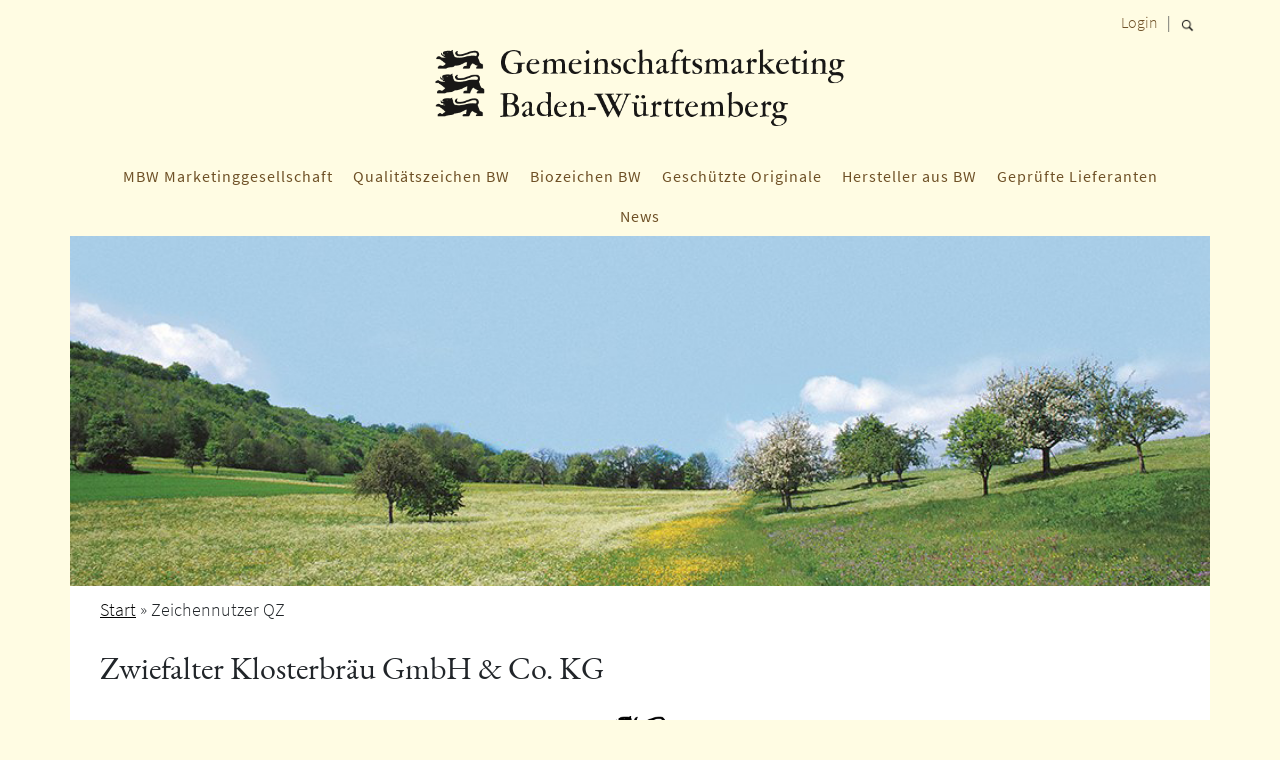

--- FILE ---
content_type: text/html; charset=UTF-8
request_url: https://www.gemeinschaftsmarketing-bw.de/produktbereich_zeichennutzer/bier/
body_size: 12004
content:
<!DOCTYPE html>
<html lang="de">
  <head>
    <meta charset="utf-8">
    <meta name="viewport" content="width=device-width, initial-scale=1, shrink-to-fit=no">
    <link href="https://www.gemeinschaftsmarketing-bw.de/wp-content/themes/mbw-barrierefrei/styles.css?v=1768998756" rel="stylesheet">
    <link href="https://www.gemeinschaftsmarketing-bw.de/wp-content/themes/mbw-barrierefrei/css/jquery.fancybox.min.css" rel="stylesheet">

    <!-- HTML5 Shim and Respond.js IE8 support of HTML5 elements and media queries -->
    <!-- WARNING: Respond.js doesn't work if you view the page via file:// -->
    <!--[if lt IE 9]>
      <script src="https://oss.maxcdn.com/libs/html5shiv/3.7.0/html5shiv.js"></script>
      <script src="https://oss.maxcdn.com/libs/respond.js/1.4.2/respond.min.js"></script>
    <![endif]-->
    <meta name='robots' content='index, follow, max-image-preview:large, max-snippet:-1, max-video-preview:-1' />

	<!-- This site is optimized with the Yoast SEO plugin v26.7 - https://yoast.com/wordpress/plugins/seo/ -->
	<title>Bier Archive - MBW</title>
	<link rel="canonical" href="https://www.gemeinschaftsmarketing-bw.de/produktbereich_zeichennutzer/bier/" />
	<meta property="og:locale" content="de_DE" />
	<meta property="og:type" content="article" />
	<meta property="og:title" content="Bier Archive - MBW" />
	<meta property="og:url" content="https://www.gemeinschaftsmarketing-bw.de/produktbereich_zeichennutzer/bier/" />
	<meta property="og:site_name" content="MBW" />
	<meta name="twitter:card" content="summary_large_image" />
	<script type="application/ld+json" class="yoast-schema-graph">{"@context":"https://schema.org","@graph":[{"@type":"CollectionPage","@id":"https://www.gemeinschaftsmarketing-bw.de/produktbereich_zeichennutzer/bier/","url":"https://www.gemeinschaftsmarketing-bw.de/produktbereich_zeichennutzer/bier/","name":"Bier Archive - MBW","isPartOf":{"@id":"https://www.gemeinschaftsmarketing-bw.de/#website"},"breadcrumb":{"@id":"https://www.gemeinschaftsmarketing-bw.de/produktbereich_zeichennutzer/bier/#breadcrumb"},"inLanguage":"de"},{"@type":"BreadcrumbList","@id":"https://www.gemeinschaftsmarketing-bw.de/produktbereich_zeichennutzer/bier/#breadcrumb","itemListElement":[{"@type":"ListItem","position":1,"name":"Startseite","item":"https://www.gemeinschaftsmarketing-bw.de/"},{"@type":"ListItem","position":2,"name":"Bier"}]},{"@type":"WebSite","@id":"https://www.gemeinschaftsmarketing-bw.de/#website","url":"https://www.gemeinschaftsmarketing-bw.de/","name":"Gemeinschaftsmarketing Baden-Württemberg","description":"","potentialAction":[{"@type":"SearchAction","target":{"@type":"EntryPoint","urlTemplate":"https://www.gemeinschaftsmarketing-bw.de/?s={search_term_string}"},"query-input":{"@type":"PropertyValueSpecification","valueRequired":true,"valueName":"search_term_string"}}],"inLanguage":"de"}]}</script>
	<!-- / Yoast SEO plugin. -->


<style id='wp-img-auto-sizes-contain-inline-css' type='text/css'>
img:is([sizes=auto i],[sizes^="auto," i]){contain-intrinsic-size:3000px 1500px}
/*# sourceURL=wp-img-auto-sizes-contain-inline-css */
</style>
<link rel='stylesheet' id='validate-engine-css-css' href='https://www.gemeinschaftsmarketing-bw.de/wp-content/plugins/wysija-newsletters/css/validationEngine.jquery.css?ver=2.22' type='text/css' media='all' />
<link rel='stylesheet' id='wpsc-theme-css-css' href='https://www.gemeinschaftsmarketing-bw.de/wp-content/plugins/wp-e-commerce/wpsc-components/theme-engine-v1/templates/wpsc-default.css?ver=3.15.1.855a4af6' type='text/css' media='all' />
<style id='wpsc-theme-css-inline-css' type='text/css'>

		/*
		* Default View Styling
		*/
		div.default_product_display div.textcol{
			margin-left: 410px !important;
			min-height: 400px;
			_height: 400px;
		}

		div.default_product_display  div.textcol div.imagecol{
			position:absolute;
			top:0px;
			left: 0px;
			margin-left: -410px !important;
		}

		div.default_product_display  div.textcol div.imagecol a img {
			width: 400px;
			height: 400px;
		}

		.wpsc_category_grid_item  {
			display:block;
			float:left;
			width: 400px;
			height: 400px;
		}
		.wpsc_category_grid_item  span{
			position:relative;
			top:44.222222222222px;
		}
		div.default_product_display div.item_no_image a  {
			width: 398px;
		}

		div.default_product_display .imagecol img.no-image, #content div.default_product_display .imagecol img.no-image {
			width: 400px;
			height: 400px;
        }

		
		/*
		* Single View Styling
		*/

		div.single_product_display div.item_no_image  {
			width: 398px;
			height: 398px;
		}
		div.single_product_display div.item_no_image a  {
			width: 398px;
		}

		div.single_product_display div.textcol{
			margin-left: 410px !important;
			min-height: 400px;
			_height: 400px;
		}


		div.single_product_display  div.textcol div.imagecol{
			position:absolute;

			margin-left: -410px !important;
		}

		div.single_product_display  div.textcol div.imagecol a img {
			width: 400px;
			height: 400px;
		}

	div#categorydisplay{
		display: block;
	}

	div#branddisplay{
		display: none;
	}

/*# sourceURL=wpsc-theme-css-inline-css */
</style>
<link rel='stylesheet' id='wpsc-theme-css-compatibility-css' href='https://www.gemeinschaftsmarketing-bw.de/wp-content/plugins/wp-e-commerce/wpsc-components/theme-engine-v1/templates/compatibility.css?ver=3.15.1.855a4af6' type='text/css' media='all' />
<link rel='stylesheet' id='wp-block-library-css' href='https://www.gemeinschaftsmarketing-bw.de/wp-includes/css/dist/block-library/style.min.css?ver=6.9' type='text/css' media='all' />
<style id='global-styles-inline-css' type='text/css'>
:root{--wp--preset--aspect-ratio--square: 1;--wp--preset--aspect-ratio--4-3: 4/3;--wp--preset--aspect-ratio--3-4: 3/4;--wp--preset--aspect-ratio--3-2: 3/2;--wp--preset--aspect-ratio--2-3: 2/3;--wp--preset--aspect-ratio--16-9: 16/9;--wp--preset--aspect-ratio--9-16: 9/16;--wp--preset--color--black: #000000;--wp--preset--color--cyan-bluish-gray: #abb8c3;--wp--preset--color--white: #ffffff;--wp--preset--color--pale-pink: #f78da7;--wp--preset--color--vivid-red: #cf2e2e;--wp--preset--color--luminous-vivid-orange: #ff6900;--wp--preset--color--luminous-vivid-amber: #fcb900;--wp--preset--color--light-green-cyan: #7bdcb5;--wp--preset--color--vivid-green-cyan: #00d084;--wp--preset--color--pale-cyan-blue: #8ed1fc;--wp--preset--color--vivid-cyan-blue: #0693e3;--wp--preset--color--vivid-purple: #9b51e0;--wp--preset--gradient--vivid-cyan-blue-to-vivid-purple: linear-gradient(135deg,rgb(6,147,227) 0%,rgb(155,81,224) 100%);--wp--preset--gradient--light-green-cyan-to-vivid-green-cyan: linear-gradient(135deg,rgb(122,220,180) 0%,rgb(0,208,130) 100%);--wp--preset--gradient--luminous-vivid-amber-to-luminous-vivid-orange: linear-gradient(135deg,rgb(252,185,0) 0%,rgb(255,105,0) 100%);--wp--preset--gradient--luminous-vivid-orange-to-vivid-red: linear-gradient(135deg,rgb(255,105,0) 0%,rgb(207,46,46) 100%);--wp--preset--gradient--very-light-gray-to-cyan-bluish-gray: linear-gradient(135deg,rgb(238,238,238) 0%,rgb(169,184,195) 100%);--wp--preset--gradient--cool-to-warm-spectrum: linear-gradient(135deg,rgb(74,234,220) 0%,rgb(151,120,209) 20%,rgb(207,42,186) 40%,rgb(238,44,130) 60%,rgb(251,105,98) 80%,rgb(254,248,76) 100%);--wp--preset--gradient--blush-light-purple: linear-gradient(135deg,rgb(255,206,236) 0%,rgb(152,150,240) 100%);--wp--preset--gradient--blush-bordeaux: linear-gradient(135deg,rgb(254,205,165) 0%,rgb(254,45,45) 50%,rgb(107,0,62) 100%);--wp--preset--gradient--luminous-dusk: linear-gradient(135deg,rgb(255,203,112) 0%,rgb(199,81,192) 50%,rgb(65,88,208) 100%);--wp--preset--gradient--pale-ocean: linear-gradient(135deg,rgb(255,245,203) 0%,rgb(182,227,212) 50%,rgb(51,167,181) 100%);--wp--preset--gradient--electric-grass: linear-gradient(135deg,rgb(202,248,128) 0%,rgb(113,206,126) 100%);--wp--preset--gradient--midnight: linear-gradient(135deg,rgb(2,3,129) 0%,rgb(40,116,252) 100%);--wp--preset--font-size--small: 13px;--wp--preset--font-size--medium: 20px;--wp--preset--font-size--large: 36px;--wp--preset--font-size--x-large: 42px;--wp--preset--spacing--20: 0.44rem;--wp--preset--spacing--30: 0.67rem;--wp--preset--spacing--40: 1rem;--wp--preset--spacing--50: 1.5rem;--wp--preset--spacing--60: 2.25rem;--wp--preset--spacing--70: 3.38rem;--wp--preset--spacing--80: 5.06rem;--wp--preset--shadow--natural: 6px 6px 9px rgba(0, 0, 0, 0.2);--wp--preset--shadow--deep: 12px 12px 50px rgba(0, 0, 0, 0.4);--wp--preset--shadow--sharp: 6px 6px 0px rgba(0, 0, 0, 0.2);--wp--preset--shadow--outlined: 6px 6px 0px -3px rgb(255, 255, 255), 6px 6px rgb(0, 0, 0);--wp--preset--shadow--crisp: 6px 6px 0px rgb(0, 0, 0);}:where(.is-layout-flex){gap: 0.5em;}:where(.is-layout-grid){gap: 0.5em;}body .is-layout-flex{display: flex;}.is-layout-flex{flex-wrap: wrap;align-items: center;}.is-layout-flex > :is(*, div){margin: 0;}body .is-layout-grid{display: grid;}.is-layout-grid > :is(*, div){margin: 0;}:where(.wp-block-columns.is-layout-flex){gap: 2em;}:where(.wp-block-columns.is-layout-grid){gap: 2em;}:where(.wp-block-post-template.is-layout-flex){gap: 1.25em;}:where(.wp-block-post-template.is-layout-grid){gap: 1.25em;}.has-black-color{color: var(--wp--preset--color--black) !important;}.has-cyan-bluish-gray-color{color: var(--wp--preset--color--cyan-bluish-gray) !important;}.has-white-color{color: var(--wp--preset--color--white) !important;}.has-pale-pink-color{color: var(--wp--preset--color--pale-pink) !important;}.has-vivid-red-color{color: var(--wp--preset--color--vivid-red) !important;}.has-luminous-vivid-orange-color{color: var(--wp--preset--color--luminous-vivid-orange) !important;}.has-luminous-vivid-amber-color{color: var(--wp--preset--color--luminous-vivid-amber) !important;}.has-light-green-cyan-color{color: var(--wp--preset--color--light-green-cyan) !important;}.has-vivid-green-cyan-color{color: var(--wp--preset--color--vivid-green-cyan) !important;}.has-pale-cyan-blue-color{color: var(--wp--preset--color--pale-cyan-blue) !important;}.has-vivid-cyan-blue-color{color: var(--wp--preset--color--vivid-cyan-blue) !important;}.has-vivid-purple-color{color: var(--wp--preset--color--vivid-purple) !important;}.has-black-background-color{background-color: var(--wp--preset--color--black) !important;}.has-cyan-bluish-gray-background-color{background-color: var(--wp--preset--color--cyan-bluish-gray) !important;}.has-white-background-color{background-color: var(--wp--preset--color--white) !important;}.has-pale-pink-background-color{background-color: var(--wp--preset--color--pale-pink) !important;}.has-vivid-red-background-color{background-color: var(--wp--preset--color--vivid-red) !important;}.has-luminous-vivid-orange-background-color{background-color: var(--wp--preset--color--luminous-vivid-orange) !important;}.has-luminous-vivid-amber-background-color{background-color: var(--wp--preset--color--luminous-vivid-amber) !important;}.has-light-green-cyan-background-color{background-color: var(--wp--preset--color--light-green-cyan) !important;}.has-vivid-green-cyan-background-color{background-color: var(--wp--preset--color--vivid-green-cyan) !important;}.has-pale-cyan-blue-background-color{background-color: var(--wp--preset--color--pale-cyan-blue) !important;}.has-vivid-cyan-blue-background-color{background-color: var(--wp--preset--color--vivid-cyan-blue) !important;}.has-vivid-purple-background-color{background-color: var(--wp--preset--color--vivid-purple) !important;}.has-black-border-color{border-color: var(--wp--preset--color--black) !important;}.has-cyan-bluish-gray-border-color{border-color: var(--wp--preset--color--cyan-bluish-gray) !important;}.has-white-border-color{border-color: var(--wp--preset--color--white) !important;}.has-pale-pink-border-color{border-color: var(--wp--preset--color--pale-pink) !important;}.has-vivid-red-border-color{border-color: var(--wp--preset--color--vivid-red) !important;}.has-luminous-vivid-orange-border-color{border-color: var(--wp--preset--color--luminous-vivid-orange) !important;}.has-luminous-vivid-amber-border-color{border-color: var(--wp--preset--color--luminous-vivid-amber) !important;}.has-light-green-cyan-border-color{border-color: var(--wp--preset--color--light-green-cyan) !important;}.has-vivid-green-cyan-border-color{border-color: var(--wp--preset--color--vivid-green-cyan) !important;}.has-pale-cyan-blue-border-color{border-color: var(--wp--preset--color--pale-cyan-blue) !important;}.has-vivid-cyan-blue-border-color{border-color: var(--wp--preset--color--vivid-cyan-blue) !important;}.has-vivid-purple-border-color{border-color: var(--wp--preset--color--vivid-purple) !important;}.has-vivid-cyan-blue-to-vivid-purple-gradient-background{background: var(--wp--preset--gradient--vivid-cyan-blue-to-vivid-purple) !important;}.has-light-green-cyan-to-vivid-green-cyan-gradient-background{background: var(--wp--preset--gradient--light-green-cyan-to-vivid-green-cyan) !important;}.has-luminous-vivid-amber-to-luminous-vivid-orange-gradient-background{background: var(--wp--preset--gradient--luminous-vivid-amber-to-luminous-vivid-orange) !important;}.has-luminous-vivid-orange-to-vivid-red-gradient-background{background: var(--wp--preset--gradient--luminous-vivid-orange-to-vivid-red) !important;}.has-very-light-gray-to-cyan-bluish-gray-gradient-background{background: var(--wp--preset--gradient--very-light-gray-to-cyan-bluish-gray) !important;}.has-cool-to-warm-spectrum-gradient-background{background: var(--wp--preset--gradient--cool-to-warm-spectrum) !important;}.has-blush-light-purple-gradient-background{background: var(--wp--preset--gradient--blush-light-purple) !important;}.has-blush-bordeaux-gradient-background{background: var(--wp--preset--gradient--blush-bordeaux) !important;}.has-luminous-dusk-gradient-background{background: var(--wp--preset--gradient--luminous-dusk) !important;}.has-pale-ocean-gradient-background{background: var(--wp--preset--gradient--pale-ocean) !important;}.has-electric-grass-gradient-background{background: var(--wp--preset--gradient--electric-grass) !important;}.has-midnight-gradient-background{background: var(--wp--preset--gradient--midnight) !important;}.has-small-font-size{font-size: var(--wp--preset--font-size--small) !important;}.has-medium-font-size{font-size: var(--wp--preset--font-size--medium) !important;}.has-large-font-size{font-size: var(--wp--preset--font-size--large) !important;}.has-x-large-font-size{font-size: var(--wp--preset--font-size--x-large) !important;}
/*# sourceURL=global-styles-inline-css */
</style>

<style id='classic-theme-styles-inline-css' type='text/css'>
/*! This file is auto-generated */
.wp-block-button__link{color:#fff;background-color:#32373c;border-radius:9999px;box-shadow:none;text-decoration:none;padding:calc(.667em + 2px) calc(1.333em + 2px);font-size:1.125em}.wp-block-file__button{background:#32373c;color:#fff;text-decoration:none}
/*# sourceURL=/wp-includes/css/classic-themes.min.css */
</style>
<link rel='stylesheet' id='contact-form-7-css' href='https://www.gemeinschaftsmarketing-bw.de/wp-content/plugins/contact-form-7/includes/css/styles.css?ver=6.1.4' type='text/css' media='all' />
<link rel='stylesheet' id='ipl_fe_styles-css' href='https://www.gemeinschaftsmarketing-bw.de/wp-content/plugins/ipl-category-loader/css/ipl-fe-styles.css?ver=6.9' type='text/css' media='all' />
<link rel='stylesheet' id='wpsc-fancy-notifications-css' href='https://www.gemeinschaftsmarketing-bw.de/wp-content/plugins/wp-e-commerce/wpsc-components/fancy-notifications/css/fancy-notifications.css?ver=1.0' type='text/css' media='all' />
<link rel='stylesheet' id='megamenu-css' href='https://www.gemeinschaftsmarketing-bw.de/wp-content/uploads/maxmegamenu/style.css?ver=a3ccdc' type='text/css' media='all' />
<link rel='stylesheet' id='dashicons-css' href='https://www.gemeinschaftsmarketing-bw.de/wp-includes/css/dashicons.min.css?ver=6.9' type='text/css' media='all' />
<link rel='stylesheet' id='borlabs-cookie-custom-css' href='https://www.gemeinschaftsmarketing-bw.de/wp-content/cache/borlabs-cookie/1/borlabs-cookie-1-de.css?ver=3.3.23-51' type='text/css' media='all' />
        <!-- Gold Cart Plugin custom styles -->
        <style type="text/css">
            .product_grid_display .product_grid_item {
                width:26%;
            }
            .product_grid_display .item_image a {
                display: block;
                height: 400px;
                width: 400px;
            }
        </style>
        <!-- / Gold Cart Plugin custom styles -->
        <link rel='alternate' type='application/rss+xml' title='MBW Product List RSS' href='https://www.gemeinschaftsmarketing-bw.de?wpsc_action=rss'/><script data-borlabs-cookie-script-blocker-ignore>
if ('0' === '1' && ('0' === '1' || '1' === '1')) {
    window['gtag_enable_tcf_support'] = true;
}
window.dataLayer = window.dataLayer || [];
if (typeof gtag !== 'function') {
    function gtag() {
        dataLayer.push(arguments);
    }
}
gtag('set', 'developer_id.dYjRjMm', true);
if ('0' === '1' || '1' === '1') {
    if (window.BorlabsCookieGoogleConsentModeDefaultSet !== true) {
        let getCookieValue = function (name) {
            return document.cookie.match('(^|;)\\s*' + name + '\\s*=\\s*([^;]+)')?.pop() || '';
        };
        let cookieValue = getCookieValue('borlabs-cookie-gcs');
        let consentsFromCookie = {};
        if (cookieValue !== '') {
            consentsFromCookie = JSON.parse(decodeURIComponent(cookieValue));
        }
        let defaultValues = {
            'ad_storage': 'denied',
            'ad_user_data': 'denied',
            'ad_personalization': 'denied',
            'analytics_storage': 'denied',
            'functionality_storage': 'denied',
            'personalization_storage': 'denied',
            'security_storage': 'denied',
            'wait_for_update': 500,
        };
        gtag('consent', 'default', { ...defaultValues, ...consentsFromCookie });
    }
    window.BorlabsCookieGoogleConsentModeDefaultSet = true;
    let borlabsCookieConsentChangeHandler = function () {
        window.dataLayer = window.dataLayer || [];
        if (typeof gtag !== 'function') { function gtag(){dataLayer.push(arguments);} }

        let getCookieValue = function (name) {
            return document.cookie.match('(^|;)\\s*' + name + '\\s*=\\s*([^;]+)')?.pop() || '';
        };
        let cookieValue = getCookieValue('borlabs-cookie-gcs');
        let consentsFromCookie = {};
        if (cookieValue !== '') {
            consentsFromCookie = JSON.parse(decodeURIComponent(cookieValue));
        }

        consentsFromCookie.analytics_storage = BorlabsCookie.Consents.hasConsent('google-analytics') ? 'granted' : 'denied';

        BorlabsCookie.CookieLibrary.setCookie(
            'borlabs-cookie-gcs',
            JSON.stringify(consentsFromCookie),
            BorlabsCookie.Settings.automaticCookieDomainAndPath.value ? '' : BorlabsCookie.Settings.cookieDomain.value,
            BorlabsCookie.Settings.cookiePath.value,
            BorlabsCookie.Cookie.getPluginCookie().expires,
            BorlabsCookie.Settings.cookieSecure.value,
            BorlabsCookie.Settings.cookieSameSite.value
        );
    }
    document.addEventListener('borlabs-cookie-consent-saved', borlabsCookieConsentChangeHandler);
    document.addEventListener('borlabs-cookie-handle-unblock', borlabsCookieConsentChangeHandler);
}
if ('0' === '1') {
    gtag("js", new Date());
    gtag("config", "UA-122201812-1", {"anonymize_ip": true});

    (function (w, d, s, i) {
        var f = d.getElementsByTagName(s)[0],
            j = d.createElement(s);
        j.async = true;
        j.src =
            "https://www.googletagmanager.com/gtag/js?id=" + i;
        f.parentNode.insertBefore(j, f);
    })(window, document, "script", "UA-122201812-1");
}
</script><link rel="icon" href="https://www.gemeinschaftsmarketing-bw.de/wp-content/uploads/2020/05/cropped-icon-32x32.jpg" sizes="32x32" />
<link rel="icon" href="https://www.gemeinschaftsmarketing-bw.de/wp-content/uploads/2020/05/cropped-icon-192x192.jpg" sizes="192x192" />
<link rel="apple-touch-icon" href="https://www.gemeinschaftsmarketing-bw.de/wp-content/uploads/2020/05/cropped-icon-180x180.jpg" />
<meta name="msapplication-TileImage" content="https://www.gemeinschaftsmarketing-bw.de/wp-content/uploads/2020/05/cropped-icon-270x270.jpg" />
		<style type="text/css" id="wp-custom-css">
			.your-firstname, .firstname {display:none;}		</style>
		<style type="text/css">/** Mega Menu CSS: fs **/</style>

  </head>
  <body>
<!-- Modal -->
<div class="modal fade" id="login" tabindex="-1" role="dialog" aria-labelledby="exampleModalLabel" aria-hidden="true">
  <div class="modal-dialog" role="document">
    <div class="modal-content">
      <div class="modal-header">
        <h5 class="modal-title" id="exampleModalLabel">Login</h5>
        <button type="button" class="close" data-dismiss="modal" aria-label="Close">
          <span aria-hidden="true">&times;</span>
        </button>
      </div>
      <div class="modal-body">
			<form action="https://www.gemeinschaftsmarketing-bw.de/wp-login.php" method="post">
				<div class="form-group">
					<label for="bn">Benutzername</label>
					<input id="bn" type="text" class="form-control" name="log">
				</div>
				<div class="form-group">
					<label for="pw">Passwort</label>
					<input id="pw" type="password" class="form-control" name="pwd">
				</div>
				<input type="submit" name="wp-submit" class="btn btn-primary" value="Einloggen" />
				<input type="hidden" name="redirect_to" value="https://www.gemeinschaftsmarketing-bw.de/produktbereich_zeichennutzer/bier/" />
			</form>
      </div>
    </div>
  </div>
</div>
<div class="container" style="position:relative;">
	<div class="top">
							<a href="#" data-toggle="modal" data-target="#login">Login</a>
				&nbsp; | &nbsp;
		<a href="#" onclick="$('#search').toggle();return false;"><img style="margin-top:3px;" src="https://www.gemeinschaftsmarketing-bw.de/wp-content/themes/mbw-barrierefrei/img/search.png" alt="Suche"></a>
<form action="/" id="search" style="display: none;position:absolute;right:0;margin-top:10px;z-index:15;">
<input id="suchfeld" name="s"  class="form-control" style="width: 180px;" type="text" value="">
<label for="suchfeld" class="sr-only">Suchbegriff</label>
<button type="submit" style="background: transparent;border: 0;position: absolute;top: 10px;right: 5px;color:#000;z-index: 44;"><img style="margin-top:-10px;" src="https://www.gemeinschaftsmarketing-bw.de/wp-content/themes/mbw-barrierefrei/img/search.png"  alt="Suchen"></button>
</form>		
	</div>
	<a href="/" title="Zur Startseite"><img src="https://www.gemeinschaftsmarketing-bw.de/wp-content/themes/mbw-barrierefrei/img/logo.png" class="logo img-fluid mx-auto" alt="Logo MBW"></a>
    <nav> <div id="mega-menu-wrap-navbar" class="mega-menu-wrap"><div class="mega-menu-toggle"><div class="mega-toggle-blocks-left"></div><div class="mega-toggle-blocks-center"></div><div class="mega-toggle-blocks-right"><div class='mega-toggle-block mega-menu-toggle-animated-block mega-toggle-block-0' id='mega-toggle-block-0'><button aria-label="Toggle Menu" class="mega-toggle-animated mega-toggle-animated-slider" type="button" aria-expanded="false">
                  <span class="mega-toggle-animated-box">
                    <span class="mega-toggle-animated-inner"></span>
                  </span>
                </button></div></div></div><ul id="mega-menu-navbar" class="mega-menu max-mega-menu mega-menu-horizontal mega-no-js" data-event="hover_intent" data-effect="fade_up" data-effect-speed="200" data-effect-mobile="disabled" data-effect-speed-mobile="0" data-mobile-force-width="false" data-second-click="go" data-document-click="collapse" data-vertical-behaviour="standard" data-breakpoint="768" data-unbind="true" data-mobile-state="collapse_all" data-mobile-direction="vertical" data-hover-intent-timeout="300" data-hover-intent-interval="100"><li class="mega-menu-item mega-menu-item-type-post_type mega-menu-item-object-page mega-menu-item-has-children mega-align-bottom-left mega-menu-flyout mega-menu-item-1674038" id="mega-menu-item-1674038"><a class="mega-menu-link" href="https://www.gemeinschaftsmarketing-bw.de/mbw-marketinggesellschaft/" aria-expanded="false" tabindex="0">MBW Marketinggesellschaft<span class="mega-indicator" aria-hidden="true"></span></a>
<ul class="mega-sub-menu">
<li class="mega-menu-item mega-menu-item-type-post_type mega-menu-item-object-page mega-menu-item-1674050" id="mega-menu-item-1674050"><a class="mega-menu-link" href="https://www.gemeinschaftsmarketing-bw.de/mbw-marketinggesellschaft/stellenausschreibungen/">Stellenausschreibungen</a></li><li class="mega-menu-item mega-menu-item-type-post_type mega-menu-item-object-page mega-menu-item-has-children mega-menu-item-1674039" id="mega-menu-item-1674039"><a class="mega-menu-link" href="https://www.gemeinschaftsmarketing-bw.de/mbw-marketinggesellschaft/messen/" aria-expanded="false">Messen und Veranstaltungen<span class="mega-indicator" aria-hidden="true"></span></a>
	<ul class="mega-sub-menu">
<li class="mega-menu-item mega-menu-item-type-post_type mega-menu-item-object-page mega-menu-item-1674040" id="mega-menu-item-1674040"><a class="mega-menu-link" href="https://www.gemeinschaftsmarketing-bw.de/mbw-marketinggesellschaft/messen/fachmessen/">Fachmessen</a></li><li class="mega-menu-item mega-menu-item-type-post_type mega-menu-item-object-page mega-menu-item-1674041" id="mega-menu-item-1674041"><a class="mega-menu-link" href="https://www.gemeinschaftsmarketing-bw.de/mbw-marketinggesellschaft/messen/verbrauchermessen/">Verbrauchermessen</a></li><li class="mega-menu-item mega-menu-item-type-post_type mega-menu-item-object-page mega-menu-item-1674042" id="mega-menu-item-1674042"><a class="mega-menu-link" href="https://www.gemeinschaftsmarketing-bw.de/mbw-marketinggesellschaft/messen/handelsmessen/">Handelsmessen</a></li><li class="mega-menu-item mega-menu-item-type-post_type mega-menu-item-object-page mega-menu-item-2651740" id="mega-menu-item-2651740"><a class="mega-menu-link" href="https://www.gemeinschaftsmarketing-bw.de/mbw-marketinggesellschaft/messen/veranstaltungen/">Veranstaltungen</a></li>	</ul>
</li><li class="mega-menu-item mega-menu-item-type-post_type mega-menu-item-object-page mega-menu-item-1742067" id="mega-menu-item-1742067"><a class="mega-menu-link" href="https://www.gemeinschaftsmarketing-bw.de/mbw-marketinggesellschaft/foerderwegweiser-bw/">Förderwegweiser BW</a></li><li class="mega-menu-item mega-menu-item-type-post_type mega-menu-item-object-page mega-menu-item-1674044" id="mega-menu-item-1674044"><a class="mega-menu-link" href="https://www.gemeinschaftsmarketing-bw.de/mbw-marketinggesellschaft/verkaufsfoerderung/">Verkaufsförderung</a></li><li class="mega-menu-item mega-menu-item-type-post_type mega-menu-item-object-page mega-menu-item-1674045" id="mega-menu-item-1674045"><a class="mega-menu-link" href="https://www.gemeinschaftsmarketing-bw.de/mbw-marketinggesellschaft/export/">Export</a></li><li class="mega-menu-item mega-menu-item-type-post_type mega-menu-item-object-page mega-menu-item-1674046" id="mega-menu-item-1674046"><a class="mega-menu-link" href="https://www.gemeinschaftsmarketing-bw.de/mbw-marketinggesellschaft/ausschreibungen/">Ausschreibungen</a></li><li class="mega-menu-item mega-menu-item-type-post_type mega-menu-item-object-page mega-menu-item-1674047" id="mega-menu-item-1674047"><a class="mega-menu-link" href="https://www.gemeinschaftsmarketing-bw.de/mbw-marketinggesellschaft/pcgk-berichte/">PCGK Berichte</a></li><li class="mega-menu-item mega-menu-item-type-post_type mega-menu-item-object-page mega-menu-item-1674048" id="mega-menu-item-1674048"><a class="mega-menu-link" href="https://www.gemeinschaftsmarketing-bw.de/mbw-marketinggesellschaft/win-charta-berichte/">WIN-Charta Berichte</a></li><li class="mega-menu-item mega-menu-item-type-post_type mega-menu-item-object-page mega-menu-item-1674049" id="mega-menu-item-1674049"><a class="mega-menu-link" href="https://www.gemeinschaftsmarketing-bw.de/mbw-marketinggesellschaft/ueber-uns/">Über uns</a></li><li class="mega-menu-item mega-menu-item-type-post_type mega-menu-item-object-page mega-menu-item-2737281" id="mega-menu-item-2737281"><a class="mega-menu-link" href="https://www.gemeinschaftsmarketing-bw.de/mbw-marketinggesellschaft/bio-aus-baden-wuerttemberg-gemeinsam-die-marktchancen-fuer-regionale-bio-lebensmittel-nutzen/">Bio aus Baden-Württemberg – gemeinsam die Marktchancen für regionale Bio-Lebensmittel nutzen</a></li></ul>
</li><li class="mega-menu-item mega-menu-item-type-post_type mega-menu-item-object-page mega-menu-item-has-children mega-align-bottom-left mega-menu-flyout mega-menu-item-1674056" id="mega-menu-item-1674056"><a class="mega-menu-link" href="https://www.gemeinschaftsmarketing-bw.de/qualitaetszeichen-bw/" aria-expanded="false" tabindex="0">Qualitätszeichen BW<span class="mega-indicator" aria-hidden="true"></span></a>
<ul class="mega-sub-menu">
<li class="mega-menu-item mega-menu-item-type-post_type mega-menu-item-object-page mega-menu-item-1674064" id="mega-menu-item-1674064"><a class="mega-menu-link" href="https://www.gemeinschaftsmarketing-bw.de/qualitaetszeichen-bw/aktuelles/">Aktuelles</a></li><li class="mega-menu-item mega-menu-item-type-post_type mega-menu-item-object-page mega-menu-item-1674057" id="mega-menu-item-1674057"><a class="mega-menu-link" href="https://www.gemeinschaftsmarketing-bw.de/qualitaetszeichen-bw/was-ist-das-qualitaetszeichen/">Was ist das Qualitätszeichen?</a></li><li class="mega-menu-item mega-menu-item-type-post_type mega-menu-item-object-page mega-menu-item-1674058" id="mega-menu-item-1674058"><a class="mega-menu-link" href="https://www.gemeinschaftsmarketing-bw.de/qualitaetszeichen-bw/qzbw-ohne-gentechnik/">Qualitätszeichen ohne Gentechnik</a></li><li class="mega-menu-item mega-menu-item-type-post_type mega-menu-item-object-page mega-menu-item-3803620" id="mega-menu-item-3803620"><a class="mega-menu-link" href="https://www.gemeinschaftsmarketing-bw.de/qualitaetszeichen-bw/streuobstheldinnen-und-helden-gesucht/">QZBW Streuobst</a></li><li class="mega-menu-item mega-menu-item-type-post_type mega-menu-item-object-page mega-menu-item-1674059" id="mega-menu-item-1674059"><a class="mega-menu-link" href="https://www.gemeinschaftsmarketing-bw.de/qualitaetszeichen-bw/lizenznehmer-uebersicht/">Lizenznehmer</a></li><li class="mega-menu-item mega-menu-item-type-post_type mega-menu-item-object-page mega-menu-item-1674060" id="mega-menu-item-1674060"><a class="mega-menu-link" href="https://www.gemeinschaftsmarketing-bw.de/qualitaetszeichen-bw/zeichenutzer/">Zeichennutzer</a></li><li class="mega-menu-item mega-menu-item-type-post_type mega-menu-item-object-page mega-menu-item-1674061" id="mega-menu-item-1674061"><a class="mega-menu-link" href="https://www.gemeinschaftsmarketing-bw.de/qualitaetszeichen-bw/erzeuger/">Erzeuger</a></li><li class="mega-menu-item mega-menu-item-type-post_type mega-menu-item-object-page mega-menu-item-1674062" id="mega-menu-item-1674062"><a class="mega-menu-link" href="https://www.gemeinschaftsmarketing-bw.de/qualitaetszeichen-bw/kontrollstellen/">Kontrollsystem</a></li><li class="mega-menu-item mega-menu-item-type-post_type mega-menu-item-object-page mega-menu-item-1674063" id="mega-menu-item-1674063"><a class="mega-menu-link" href="https://www.gemeinschaftsmarketing-bw.de/qualitaetszeichen-bw/downloadbereich/">Dokumente – Downloadbereich</a></li></ul>
</li><li class="mega-menu-item mega-menu-item-type-post_type mega-menu-item-object-page mega-menu-item-has-children mega-align-bottom-left mega-menu-flyout mega-menu-item-1674100" id="mega-menu-item-1674100"><a class="mega-menu-link" href="https://www.gemeinschaftsmarketing-bw.de/bio-zeichen-bw/" aria-expanded="false" tabindex="0">Biozeichen BW<span class="mega-indicator" aria-hidden="true"></span></a>
<ul class="mega-sub-menu">
<li class="mega-menu-item mega-menu-item-type-post_type mega-menu-item-object-page mega-menu-item-1674114" id="mega-menu-item-1674114"><a class="mega-menu-link" href="https://www.gemeinschaftsmarketing-bw.de/bio-zeichen-bw/was-ist-das-bio-zeichen-2/">Was ist das Biozeichen?</a></li><li class="mega-menu-item mega-menu-item-type-post_type mega-menu-item-object-page mega-menu-item-1674101" id="mega-menu-item-1674101"><a class="mega-menu-link" href="https://www.gemeinschaftsmarketing-bw.de/bio-zeichen-bw/lizenznehmer/">Lizenznehmer</a></li><li class="mega-menu-item mega-menu-item-type-post_type mega-menu-item-object-page mega-menu-item-1674102" id="mega-menu-item-1674102"><a class="mega-menu-link" href="https://www.gemeinschaftsmarketing-bw.de/bio-zeichen-bw/zeichennutzer/">Zeichennutzer</a></li><li class="mega-menu-item mega-menu-item-type-post_type mega-menu-item-object-page mega-menu-item-1674103" id="mega-menu-item-1674103"><a class="mega-menu-link" href="https://www.gemeinschaftsmarketing-bw.de/bio-zeichen-bw/erzeuger/">Erzeuger</a></li><li class="mega-menu-item mega-menu-item-type-post_type mega-menu-item-object-page mega-menu-item-1674104" id="mega-menu-item-1674104"><a class="mega-menu-link" href="https://www.gemeinschaftsmarketing-bw.de/biozeichen-bw/kontrollsystem/">Kontrollsystem</a></li><li class="mega-menu-item mega-menu-item-type-post_type mega-menu-item-object-page mega-menu-item-4076662" id="mega-menu-item-4076662"><a class="mega-menu-link" href="https://www.gemeinschaftsmarketing-bw.de/bio-zeichen-bw/produkt-im-fokus/">Produkt im Fokus</a></li><li class="mega-menu-item mega-menu-item-type-post_type mega-menu-item-object-page mega-menu-item-1674105" id="mega-menu-item-1674105"><a class="mega-menu-link" href="https://www.gemeinschaftsmarketing-bw.de/bio-zeichen-bw/downloadbereich/">Dokumente – Downloadbereich</a></li></ul>
</li><li class="mega-menu-item mega-menu-item-type-post_type mega-menu-item-object-page mega-menu-item-has-children mega-align-bottom-left mega-menu-flyout mega-menu-item-1674106" id="mega-menu-item-1674106"><a class="mega-menu-link" href="https://www.gemeinschaftsmarketing-bw.de/geschuetzte-originale/" aria-expanded="false" tabindex="0">Geschützte Originale<span class="mega-indicator" aria-hidden="true"></span></a>
<ul class="mega-sub-menu">
<li class="mega-menu-item mega-menu-item-type-post_type mega-menu-item-object-page mega-menu-item-1674107" id="mega-menu-item-1674107"><a class="mega-menu-link" href="https://www.gemeinschaftsmarketing-bw.de/kulinarische-botschafter/was-sind-kulinarische-botschafter/">Was sind geschützte Originale?</a></li><li class="mega-menu-item mega-menu-item-type-post_type mega-menu-item-object-page mega-menu-item-1674108" id="mega-menu-item-1674108"><a class="mega-menu-link" href="https://www.gemeinschaftsmarketing-bw.de/kulinarische-botschafter/schutzgemeinschaften/">Schutzgemeinschaften</a></li><li class="mega-menu-item mega-menu-item-type-post_type mega-menu-item-object-page mega-menu-item-1674109" id="mega-menu-item-1674109"><a class="mega-menu-link" href="https://www.gemeinschaftsmarketing-bw.de/kulinarische-botschafter/geschuetzte-produkte/">Geschützte Produkte</a></li><li class="mega-menu-item mega-menu-item-type-post_type mega-menu-item-object-page mega-menu-item-1674110" id="mega-menu-item-1674110"><a class="mega-menu-link" href="https://www.gemeinschaftsmarketing-bw.de/kulinarische-botschafter/erzeuger-hersteller/">Erzeuger und Hersteller</a></li><li class="mega-menu-item mega-menu-item-type-post_type mega-menu-item-object-page mega-menu-item-1674111" id="mega-menu-item-1674111"><a class="mega-menu-link" href="https://www.gemeinschaftsmarketing-bw.de/kulinarische-botschafter/kontrollsystem/">Kontrollsystem</a></li><li class="mega-menu-item mega-menu-item-type-post_type mega-menu-item-object-page mega-menu-item-1674113" id="mega-menu-item-1674113"><a class="mega-menu-link" href="https://www.gemeinschaftsmarketing-bw.de/kulinarische-botschafter/downloadbereich/">Weiterführende Informationen</a></li></ul>
</li><li class="mega-menu-item mega-menu-item-type-post_type mega-menu-item-object-page mega-menu-item-has-children mega-align-bottom-left mega-menu-flyout mega-menu-item-1674098" id="mega-menu-item-1674098"><a class="mega-menu-link" href="https://www.gemeinschaftsmarketing-bw.de/hersteller-aus-bw/" aria-expanded="false" tabindex="0">Hersteller aus BW<span class="mega-indicator" aria-hidden="true"></span></a>
<ul class="mega-sub-menu">
<li class="mega-menu-item mega-menu-item-type-post_type mega-menu-item-object-page mega-menu-item-1674099" id="mega-menu-item-1674099"><a class="mega-menu-link" href="https://www.gemeinschaftsmarketing-bw.de/hersteller-aus-bw/fbw/">FBW Fördergemeinschaft für Qualitätsprodukte aus Baden-Württemberg e.V.</a></li></ul>
</li><li class="mega-menu-item mega-menu-item-type-post_type mega-menu-item-object-page mega-align-bottom-left mega-menu-flyout mega-menu-item-1674117" id="mega-menu-item-1674117"><a class="mega-menu-link" href="https://www.gemeinschaftsmarketing-bw.de/gepruefter_lieferant" tabindex="0">Geprüfte Lieferanten</a></li><li class="mega-menu-item mega-menu-item-type-taxonomy mega-menu-item-object-category mega-align-bottom-left mega-menu-flyout mega-menu-item-1674118" id="mega-menu-item-1674118"><a class="mega-menu-link" href="https://www.gemeinschaftsmarketing-bw.de/category/allgemein/" tabindex="0">News</a></li></ul></div></nav>
	<!--<nav class="navbar navbar-expand-lg navbar-light">
	  <button class="navbar-toggler" type="button" data-toggle="collapse" data-target="#navbarSupportedContent" aria-controls="navbarSupportedContent" aria-expanded="false" aria-label="Toggle navigation">
	    <span class="navbar-toggler-icon"></span>
	  </button>
	
	  <div class="collapse navbar-collapse" id="navbarSupportedContent">
	 	  </div>
	</nav>-->
</div>
<main>
<div class="container headerbild" style="">
	<img src="https://www.gemeinschaftsmarketing-bw.de/wp-content/themes/mbw-barrierefrei/img/start_bg.jpg" alt="Bild Landschaft" style="position: absolute;  left: 0;  right: 0;  top: 0;  bottom: 0;  object-fit: cover;  width: 100%;  height: 100%;"> 
	</div>
<div class="container white">
	<div class="bread"><a href="https://www.gemeinschaftsmarketing-bw.de">Start</a> &raquo; <span class="current-page">Zeichennutzer QZ</span></div>	<h1 class="pt-3">Zwiefalter Klosterbräu GmbH &amp; Co. KG</h1>

	<div class="pt-3 row">
  <div class="col-5">
     <hr/>
  </div>
  <div class="col-2">
     <img alt="L�we BW als Trennelement" src="https://www.gemeinschaftsmarketing-bw.de/wp-content/themes/mbw-barrierefrei/img/lion.png" class="img-fluid mx-auto" style="width:60px;margin-top:5px;display:block;">
  </div>
  <div class="col-5">
     <hr/>
  </div>
</div>	<br/>
			
</div>

<div class="container white">
	<div class="bread"><a href="https://www.gemeinschaftsmarketing-bw.de">Start</a> &raquo; <span class="current-page">Zeichennutzer QZ</span></div>	<h1 class="pt-3">Berg Brauerei Ulrich Zimmermann GmbH &amp; Co. KG</h1>

	<div class="pt-3 row">
  <div class="col-5">
     <hr/>
  </div>
  <div class="col-2">
     <img alt="L�we BW als Trennelement" src="https://www.gemeinschaftsmarketing-bw.de/wp-content/themes/mbw-barrierefrei/img/lion.png" class="img-fluid mx-auto" style="width:60px;margin-top:5px;display:block;">
  </div>
  <div class="col-5">
     <hr/>
  </div>
</div>	<br/>
			
</div>

<div class="container white">
	<div class="bread"><a href="https://www.gemeinschaftsmarketing-bw.de">Start</a> &raquo; <span class="current-page">Zeichennutzer QZ</span></div>	<h1 class="pt-3">Hochdorfer Kronenbrauerei Otto Haizmann KG</h1>

	<div class="pt-3 row">
  <div class="col-5">
     <hr/>
  </div>
  <div class="col-2">
     <img alt="L�we BW als Trennelement" src="https://www.gemeinschaftsmarketing-bw.de/wp-content/themes/mbw-barrierefrei/img/lion.png" class="img-fluid mx-auto" style="width:60px;margin-top:5px;display:block;">
  </div>
  <div class="col-5">
     <hr/>
  </div>
</div>	<br/>
			
</div>

<div class="container white">
	<div class="bread"><a href="https://www.gemeinschaftsmarketing-bw.de">Start</a> &raquo; <span class="current-page">Zeichennutzer QZ</span></div>	<h1 class="pt-3">Alpirsbacher Klosterbräu Glauner GmbH</h1>

	<div class="pt-3 row">
  <div class="col-5">
     <hr/>
  </div>
  <div class="col-2">
     <img alt="L�we BW als Trennelement" src="https://www.gemeinschaftsmarketing-bw.de/wp-content/themes/mbw-barrierefrei/img/lion.png" class="img-fluid mx-auto" style="width:60px;margin-top:5px;display:block;">
  </div>
  <div class="col-5">
     <hr/>
  </div>
</div>	<br/>
			
</div>

		</main>
		<br/>
			<div class="container footer" style="position:relative;">
				<div class="row">
					<div class="col-12 center">
						<a href="https://www.gemeinschaftsmarketing-bw.de/datenschutz/">DATENSCHUTZ</a> &nbsp; | &nbsp; <a href="https://www.gemeinschaftsmarketing-bw.de/impressum/">IMPRESSUM</a> &nbsp; | &nbsp; <a href="https://www.gemeinschaftsmarketing-bw.de/barrierefreiheit/">BARRIEREFREIHEIT</a> &nbsp; | &nbsp; <a href="https://www.gemeinschaftsmarketing-bw.de/kontakt/">KONTAKT</a>
					</div>
				</div>
				<a  class="d-none d-md-block" href="https://www.thelaend.de/" target="_blank" style="width:80px;position:absolute;right:100px;top:-20px;">
					<img alt="The Länd" src="https://www.gemeinschaftsmarketing-bw.de/wp-content/themes/mbw-barrierefrei/img/thelaend.svg"></a>
					<a class="d-md-none" href="https://www.thelaend.de/" target="_blank" style="width:80px;margin:auto;"">
						<img alt="The Länd" src="https://www.gemeinschaftsmarketing-bw.de/wp-content/themes/mbw-barrierefrei/img/thelaend.svg">
					</a>
			</div>
			<br/><br/><br/><br/>
    <!-- Optional JavaScript -->
    <!-- jQuery first, then Popper.js, then Bootstrap JS -->
		<script src="https://www.gemeinschaftsmarketing-bw.de/wp-content/themes/mbw-barrierefrei/js/jquery-3.3.1.slim.min.js"></script>
		<script src="https://www.gemeinschaftsmarketing-bw.de/wp-content/themes/mbw-barrierefrei/js/popper.min.js"></script>
    <script src="https://www.gemeinschaftsmarketing-bw.de/wp-content/themes/mbw-barrierefrei/js/bootstrap.min.js"></script>
    <script src="https://www.gemeinschaftsmarketing-bw.de/wp-content/themes/mbw-barrierefrei/js/jquery.matchHeight-min.js"></script>
    <script src="https://www.gemeinschaftsmarketing-bw.de/wp-content/themes/mbw-barrierefrei/js/jquery.fancybox.min.js"></script>
    <script>
    	    </script>
    <script type="speculationrules">
{"prefetch":[{"source":"document","where":{"and":[{"href_matches":"/*"},{"not":{"href_matches":["/wp-*.php","/wp-admin/*","/wp-content/uploads/*","/wp-content/*","/wp-content/plugins/*","/wp-content/themes/mbw-barrierefrei/*","/*\\?(.+)"]}},{"not":{"selector_matches":"a[rel~=\"nofollow\"]"}},{"not":{"selector_matches":".no-prefetch, .no-prefetch a"}}]},"eagerness":"conservative"}]}
</script>
<script type="importmap" id="wp-importmap">
{"imports":{"borlabs-cookie-core":"https://www.gemeinschaftsmarketing-bw.de/wp-content/plugins/borlabs-cookie/assets/javascript/borlabs-cookie.min.js?ver=3.3.23"}}
</script>
<script type="module" src="https://www.gemeinschaftsmarketing-bw.de/wp-content/plugins/borlabs-cookie/assets/javascript/borlabs-cookie.min.js?ver=3.3.23" id="borlabs-cookie-core-js-module" data-cfasync="false" data-no-minify="1" data-no-optimize="1"></script>
<script type="module" src="https://www.gemeinschaftsmarketing-bw.de/wp-content/plugins/borlabs-cookie/assets/javascript/borlabs-cookie-legacy-backward-compatibility.min.js?ver=3.3.23" id="borlabs-cookie-legacy-backward-compatibility-js-module"></script>
<!--googleoff: all--><div data-nosnippet data-borlabs-cookie-consent-required='true' id='BorlabsCookieBox'></div><div id='BorlabsCookieWidget' class='brlbs-cmpnt-container'></div><!--googleon: all--><script type="text/javascript" src="https://www.gemeinschaftsmarketing-bw.de/wp-includes/js/jquery/jquery.min.js?ver=3.7.1" id="jquery-core-js"></script>
<script type="text/javascript" src="https://www.gemeinschaftsmarketing-bw.de/wp-includes/js/jquery/jquery-migrate.min.js?ver=3.4.1" id="jquery-migrate-js"></script>
<script type="text/javascript" id="wp-e-commerce-js-extra">
/* <![CDATA[ */
var wpsc_vars = {"wpsc_ajax":{"ajaxurl":"/wp-admin/admin-ajax.php","spinner":"https://www.gemeinschaftsmarketing-bw.de/wp-admin/images/spinner.gif","no_quotes":"It appears that there are no shipping quotes for the shipping information provided.  Please check the information and try again.","ajax_get_cart_error":"There was a problem getting the current contents of the shopping cart.","slide_to_shipping_error":true},"base_url":"https://www.gemeinschaftsmarketing-bw.de","WPSC_URL":"https://www.gemeinschaftsmarketing-bw.de/wp-content/plugins/wp-e-commerce","WPSC_IMAGE_URL":"https://www.gemeinschaftsmarketing-bw.de/wp-content/uploads/wpsc/product_images/","WPSC_CORE_IMAGES_URL":"https://www.gemeinschaftsmarketing-bw.de/wp-content/plugins/wp-e-commerce/wpsc-core/images","fileThickboxLoadingImage":"https://www.gemeinschaftsmarketing-bw.de/wp-content/plugins/wp-e-commerce/wpsc-core/images/loadingAnimation.gif","msg_shipping_need_recalc":"Please click the \u003Cem\u003ECalculate\u003C/em\u003E button to refresh your shipping quotes, as your shipping information has been modified.","no_country_selected":"Please select a country","no_region_selected_format":"Please select a %s","no_region_label":"State/Province","base_country":"DE","wpsc_country_DE_region_label":"State/Province","wpsc_countries":{"DE":"Germany"},"wpsc_checkout_unique_name_to_form_id_map":{"firma":"wpsc_checkout_form_21","billinglastname":"wpsc_checkout_form_3","billingfirstname":"wpsc_checkout_form_2","billingaddress":"wpsc_checkout_form_4","billingpostcode":"wpsc_checkout_form_8","billingcity":"wpsc_checkout_form_5","billingphone":"wpsc_checkout_form_18","billingemail":"wpsc_checkout_form_9","bemerkung":"wpsc_checkout_form_20","delivertoafriend":"wpsc_checkout_form_10","shippinglastname":"wpsc_checkout_form_12","shippingfirstname":"wpsc_checkout_form_11","shippingaddress":"wpsc_checkout_form_13","shippingpostcode":"wpsc_checkout_form_17","shippingcity":"wpsc_checkout_form_14"},"wpsc_checkout_item_active":{"firma":true,"billinglastname":true,"billingfirstname":true,"billingaddress":true,"billingpostcode":true,"billingcity":true,"billingphone":true,"billingemail":true,"bemerkung":true,"delivertoafriend":true,"shippinglastname":true,"shippingfirstname":true,"shippingaddress":true,"shippingpostcode":true,"shippingcity":true},"wpsc_checkout_item_required":{"firma":false,"billinglastname":true,"billingfirstname":true,"billingaddress":true,"billingpostcode":true,"billingcity":true,"billingphone":true,"billingemail":true,"bemerkung":false,"delivertoafriend":false,"shippinglastname":true,"shippingfirstname":true,"shippingaddress":true,"shippingpostcode":true,"shippingcity":true},"store_uses_shipping":"1"};
//# sourceURL=wp-e-commerce-js-extra
/* ]]> */
</script>
<script type="text/javascript" src="https://www.gemeinschaftsmarketing-bw.de/wp-content/plugins/wp-e-commerce/wpsc-core/js/wp-e-commerce.js?ver=3.15.1.855a4af6" id="wp-e-commerce-js"></script>
<script type="text/javascript" src="https://www.gemeinschaftsmarketing-bw.de/wp-content/plugins/wp-e-commerce/wpsc-core/js/user.js?ver=3.15.1855a4af6" id="wp-e-commerce-legacy-js"></script>
<script type="text/javascript" src="https://www.gemeinschaftsmarketing-bw.de/wp-includes/js/dist/hooks.min.js?ver=dd5603f07f9220ed27f1" id="wp-hooks-js"></script>
<script type="text/javascript" src="https://www.gemeinschaftsmarketing-bw.de/wp-includes/js/dist/i18n.min.js?ver=c26c3dc7bed366793375" id="wp-i18n-js"></script>
<script type="text/javascript" id="wp-i18n-js-after">
/* <![CDATA[ */
wp.i18n.setLocaleData( { 'text direction\u0004ltr': [ 'ltr' ] } );
//# sourceURL=wp-i18n-js-after
/* ]]> */
</script>
<script type="text/javascript" src="https://www.gemeinschaftsmarketing-bw.de/wp-content/plugins/contact-form-7/includes/swv/js/index.js?ver=6.1.4" id="swv-js"></script>
<script type="text/javascript" id="contact-form-7-js-translations">
/* <![CDATA[ */
( function( domain, translations ) {
	var localeData = translations.locale_data[ domain ] || translations.locale_data.messages;
	localeData[""].domain = domain;
	wp.i18n.setLocaleData( localeData, domain );
} )( "contact-form-7", {"translation-revision-date":"2025-10-26 03:28:49+0000","generator":"GlotPress\/4.0.3","domain":"messages","locale_data":{"messages":{"":{"domain":"messages","plural-forms":"nplurals=2; plural=n != 1;","lang":"de"},"This contact form is placed in the wrong place.":["Dieses Kontaktformular wurde an der falschen Stelle platziert."],"Error:":["Fehler:"]}},"comment":{"reference":"includes\/js\/index.js"}} );
//# sourceURL=contact-form-7-js-translations
/* ]]> */
</script>
<script type="text/javascript" id="contact-form-7-js-before">
/* <![CDATA[ */
var wpcf7 = {
    "api": {
        "root": "https:\/\/www.gemeinschaftsmarketing-bw.de\/wp-json\/",
        "namespace": "contact-form-7\/v1"
    }
};
//# sourceURL=contact-form-7-js-before
/* ]]> */
</script>
<script type="text/javascript" src="https://www.gemeinschaftsmarketing-bw.de/wp-content/plugins/contact-form-7/includes/js/index.js?ver=6.1.4" id="contact-form-7-js"></script>
<script type="text/javascript" src="https://www.gemeinschaftsmarketing-bw.de/wp-content/plugins/ipl-category-loader/js/ipl-fe-downloader.js?ver=1.0.0" id="ipl_fe_downloader-js"></script>
<script type="text/javascript" src="https://www.gemeinschaftsmarketing-bw.de/wp-content/plugins/wp-e-commerce/wpsc-components/fancy-notifications/js/fancy-notifications.js?ver=1.0" id="wpsc-fancy-notifications-js"></script>
<script data-no-optimize="1" data-no-minify="1" data-cfasync="false" type="text/javascript" src="https://www.gemeinschaftsmarketing-bw.de/wp-content/cache/borlabs-cookie/1/borlabs-cookie-config-de.json.js?ver=3.3.23-64" id="borlabs-cookie-config-js"></script>
<script data-no-optimize="1" data-no-minify="1" data-cfasync="false" type="text/javascript" src="https://www.gemeinschaftsmarketing-bw.de/wp-content/plugins/borlabs-cookie/assets/javascript/borlabs-cookie-prioritize.min.js?ver=3.3.23" id="borlabs-cookie-prioritize-js"></script>
<script type="text/javascript" src="https://www.gemeinschaftsmarketing-bw.de/wp-includes/js/hoverIntent.min.js?ver=1.10.2" id="hoverIntent-js"></script>
<script type="text/javascript" src="https://www.gemeinschaftsmarketing-bw.de/wp-content/plugins/megamenu/js/maxmegamenu.js?ver=3.7" id="megamenu-js"></script>
<template id="brlbs-cmpnt-cb-template-contact-form-seven-recaptcha">
 <div class="brlbs-cmpnt-container brlbs-cmpnt-content-blocker brlbs-cmpnt-with-individual-styles" data-borlabs-cookie-content-blocker-id="contact-form-seven-recaptcha" data-borlabs-cookie-content=""><div class="brlbs-cmpnt-cb-preset-b brlbs-cmpnt-cb-cf7-recaptcha"> <div class="brlbs-cmpnt-cb-thumbnail" style="background-image: url('https://www.gemeinschaftsmarketing-bw.de/wp-content/uploads/borlabs-cookie/1/bct-google-recaptcha-main.png')"></div> <div class="brlbs-cmpnt-cb-main"> <div class="brlbs-cmpnt-cb-content"> <p class="brlbs-cmpnt-cb-description">Sie müssen den Inhalt von <strong>reCAPTCHA</strong> laden, um das Formular abzuschicken. Bitte beachten Sie, dass dabei Daten mit Drittanbietern ausgetauscht werden.</p> <a class="brlbs-cmpnt-cb-provider-toggle" href="#" data-borlabs-cookie-show-provider-information role="button">Mehr Informationen</a> </div> <div class="brlbs-cmpnt-cb-buttons"> <a class="brlbs-cmpnt-cb-btn" href="#" data-borlabs-cookie-unblock role="button">Inhalt entsperren</a> <a class="brlbs-cmpnt-cb-btn" href="#" data-borlabs-cookie-accept-service role="button" style="display: inherit">Erforderlichen Service akzeptieren und Inhalte entsperren</a> </div> </div> </div></div>
</template>
<script>
(function() {
    if (!document.querySelector('script[data-borlabs-cookie-script-blocker-id="contact-form-seven-recaptcha"]')) {
        return;
    }

    const template = document.querySelector("#brlbs-cmpnt-cb-template-contact-form-seven-recaptcha");
    const formsToInsertBlocker = document.querySelectorAll('form.wpcf7-form');

    for (const form of formsToInsertBlocker) {
        const blocked = template.content.cloneNode(true).querySelector('.brlbs-cmpnt-container');
        form.after(blocked);

        const btn = form.querySelector('.wpcf7-submit')
        if (btn) {
            btn.disabled = true
        }
    }
})();
</script><template id="brlbs-cmpnt-cb-template-contact-form-seven-turnstile">
 <div class="brlbs-cmpnt-container brlbs-cmpnt-content-blocker brlbs-cmpnt-with-individual-styles" data-borlabs-cookie-content-blocker-id="contact-form-seven-turnstile" data-borlabs-cookie-content=""><div class="brlbs-cmpnt-cb-preset-b"> <div class="brlbs-cmpnt-cb-thumbnail" style="background-image: url('https://www.gemeinschaftsmarketing-bw.de/wp-content/uploads/borlabs-cookie/1/bct-cloudflare-turnstile-main.png')"></div> <div class="brlbs-cmpnt-cb-main"> <div class="brlbs-cmpnt-cb-content"> <p class="brlbs-cmpnt-cb-description">Sie sehen gerade einen Platzhalterinhalt von <strong>Turnstile</strong>. Um auf den eigentlichen Inhalt zuzugreifen, klicken Sie auf die Schaltfläche unten. Bitte beachten Sie, dass dabei Daten an Drittanbieter weitergegeben werden.</p> <a class="brlbs-cmpnt-cb-provider-toggle" href="#" data-borlabs-cookie-show-provider-information role="button">Mehr Informationen</a> </div> <div class="brlbs-cmpnt-cb-buttons"> <a class="brlbs-cmpnt-cb-btn" href="#" data-borlabs-cookie-unblock role="button">Inhalt entsperren</a> <a class="brlbs-cmpnt-cb-btn" href="#" data-borlabs-cookie-accept-service role="button" style="display: inherit">Erforderlichen Service akzeptieren und Inhalte entsperren</a> </div> </div> </div></div>
</template>
<script>
(function() {
    const template = document.querySelector("#brlbs-cmpnt-cb-template-contact-form-seven-turnstile");
    const divsToInsertBlocker = document.querySelectorAll('body:has(script[data-borlabs-cookie-script-blocker-id="contact-form-seven-turnstile"]) .wpcf7-turnstile');
    for (const div of divsToInsertBlocker) {
        const cb = template.content.cloneNode(true).querySelector('.brlbs-cmpnt-container');
        div.after(cb);

        const form = div.closest('.wpcf7-form');
        const btn = form?.querySelector('.wpcf7-submit');
        if (btn) {
            btn.disabled = true
        }
    }
})()
</script><template id="brlbs-cmpnt-cb-template-facebook-content-blocker">
 <div class="brlbs-cmpnt-container brlbs-cmpnt-content-blocker brlbs-cmpnt-with-individual-styles" data-borlabs-cookie-content-blocker-id="facebook-content-blocker" data-borlabs-cookie-content=""><div class="brlbs-cmpnt-cb-preset-b brlbs-cmpnt-cb-facebook"> <div class="brlbs-cmpnt-cb-thumbnail" style="background-image: url('https://www.gemeinschaftsmarketing-bw.de/wp-content/uploads/borlabs-cookie/1/cb-facebook-main.png')"></div> <div class="brlbs-cmpnt-cb-main"> <div class="brlbs-cmpnt-cb-content"> <p class="brlbs-cmpnt-cb-description">Sie sehen gerade einen Platzhalterinhalt von <strong>Facebook</strong>. Um auf den eigentlichen Inhalt zuzugreifen, klicken Sie auf die Schaltfläche unten. Bitte beachten Sie, dass dabei Daten an Drittanbieter weitergegeben werden.</p> <a class="brlbs-cmpnt-cb-provider-toggle" href="#" data-borlabs-cookie-show-provider-information role="button">Mehr Informationen</a> </div> <div class="brlbs-cmpnt-cb-buttons"> <a class="brlbs-cmpnt-cb-btn" href="#" data-borlabs-cookie-unblock role="button">Inhalt entsperren</a> <a class="brlbs-cmpnt-cb-btn" href="#" data-borlabs-cookie-accept-service role="button" style="display: inherit">Erforderlichen Service akzeptieren und Inhalte entsperren</a> </div> </div> </div></div>
</template>
<script>
(function() {
        const template = document.querySelector("#brlbs-cmpnt-cb-template-facebook-content-blocker");
        const divsToInsertBlocker = document.querySelectorAll('div.fb-video[data-href*="//www.facebook.com/"], div.fb-post[data-href*="//www.facebook.com/"]');
        for (const div of divsToInsertBlocker) {
            const blocked = template.content.cloneNode(true).querySelector('.brlbs-cmpnt-container');
            blocked.dataset.borlabsCookieContent = btoa(unescape(encodeURIComponent(div.outerHTML)));
            div.replaceWith(blocked);
        }
})()
</script><template id="brlbs-cmpnt-cb-template-instagram">
 <div class="brlbs-cmpnt-container brlbs-cmpnt-content-blocker brlbs-cmpnt-with-individual-styles" data-borlabs-cookie-content-blocker-id="instagram" data-borlabs-cookie-content=""><div class="brlbs-cmpnt-cb-preset-b brlbs-cmpnt-cb-instagram"> <div class="brlbs-cmpnt-cb-thumbnail" style="background-image: url('https://www.gemeinschaftsmarketing-bw.de/wp-content/uploads/borlabs-cookie/1/cb-instagram-main.png')"></div> <div class="brlbs-cmpnt-cb-main"> <div class="brlbs-cmpnt-cb-content"> <p class="brlbs-cmpnt-cb-description">Sie sehen gerade einen Platzhalterinhalt von <strong>Instagram</strong>. Um auf den eigentlichen Inhalt zuzugreifen, klicken Sie auf die Schaltfläche unten. Bitte beachten Sie, dass dabei Daten an Drittanbieter weitergegeben werden.</p> <a class="brlbs-cmpnt-cb-provider-toggle" href="#" data-borlabs-cookie-show-provider-information role="button">Mehr Informationen</a> </div> <div class="brlbs-cmpnt-cb-buttons"> <a class="brlbs-cmpnt-cb-btn" href="#" data-borlabs-cookie-unblock role="button">Inhalt entsperren</a> <a class="brlbs-cmpnt-cb-btn" href="#" data-borlabs-cookie-accept-service role="button" style="display: inherit">Erforderlichen Service akzeptieren und Inhalte entsperren</a> </div> </div> </div></div>
</template>
<script>
(function() {
    const template = document.querySelector("#brlbs-cmpnt-cb-template-instagram");
    const divsToInsertBlocker = document.querySelectorAll('blockquote.instagram-media[data-instgrm-permalink*="instagram.com/"],blockquote.instagram-media[data-instgrm-version]');
    for (const div of divsToInsertBlocker) {
        const blocked = template.content.cloneNode(true).querySelector('.brlbs-cmpnt-container');
        blocked.dataset.borlabsCookieContent = btoa(unescape(encodeURIComponent(div.outerHTML)));
        div.replaceWith(blocked);
    }
})()
</script><template id="brlbs-cmpnt-cb-template-x-alias-twitter-content-blocker">
 <div class="brlbs-cmpnt-container brlbs-cmpnt-content-blocker brlbs-cmpnt-with-individual-styles" data-borlabs-cookie-content-blocker-id="x-alias-twitter-content-blocker" data-borlabs-cookie-content=""><div class="brlbs-cmpnt-cb-preset-b brlbs-cmpnt-cb-x"> <div class="brlbs-cmpnt-cb-thumbnail" style="background-image: url('https://www.gemeinschaftsmarketing-bw.de/wp-content/uploads/borlabs-cookie/1/cb-twitter-main.png')"></div> <div class="brlbs-cmpnt-cb-main"> <div class="brlbs-cmpnt-cb-content"> <p class="brlbs-cmpnt-cb-description">Sie sehen gerade einen Platzhalterinhalt von <strong>X</strong>. Um auf den eigentlichen Inhalt zuzugreifen, klicken Sie auf die Schaltfläche unten. Bitte beachten Sie, dass dabei Daten an Drittanbieter weitergegeben werden.</p> <a class="brlbs-cmpnt-cb-provider-toggle" href="#" data-borlabs-cookie-show-provider-information role="button">Mehr Informationen</a> </div> <div class="brlbs-cmpnt-cb-buttons"> <a class="brlbs-cmpnt-cb-btn" href="#" data-borlabs-cookie-unblock role="button">Inhalt entsperren</a> <a class="brlbs-cmpnt-cb-btn" href="#" data-borlabs-cookie-accept-service role="button" style="display: inherit">Erforderlichen Service akzeptieren und Inhalte entsperren</a> </div> </div> </div></div>
</template>
<script>
(function() {
        const template = document.querySelector("#brlbs-cmpnt-cb-template-x-alias-twitter-content-blocker");
        const divsToInsertBlocker = document.querySelectorAll('blockquote.twitter-tweet,blockquote.twitter-video');
        for (const div of divsToInsertBlocker) {
            const blocked = template.content.cloneNode(true).querySelector('.brlbs-cmpnt-container');
            blocked.dataset.borlabsCookieContent = btoa(unescape(encodeURIComponent(div.outerHTML)));
            div.replaceWith(blocked);
        }
})()
</script>    <script>
			$(function () {
			  $('[data-toggle="tooltip"]').tooltip({html:true})
			})    	
			$(document).ready(function(){
				$('.dropdown-menu > li > .dropdown-menu').parent().addClass('dropdown-submenu').find(' > .dropdown-item').attr('href', 'javascript:;').addClass('dropdown-toggle');
				$('.dropdown-submenu > a').on("click", function(e) {
				var dropdown = $(this).parent().find(' > .show');
					$('.dropdown-submenu .dropdown-menu').not(dropdown).removeClass('show');
					$(this).next('.dropdown-menu').toggleClass('show');
					e.stopPropagation();
				});
				$('.dropdown').on("hidden.bs.dropdown", function() {
					$('.dropdown-menu.show').removeClass('show');
				});
			});			
			$(function(){
    		$('.sh').matchHeight();
    		$('table').addClass('table');
    		$("table").removeAttr("style");
    		$("span:not(#shippingsameasbillingmessage)").removeAttr("style");
    		$("#gallery-1 a").removeAttr("href");
			});
    $(function(){
      //you can now use $ as your jQuery object.
      $('.b2btextbox').css('display', 'none');
      $('.b2bheadline').attr("tabindex","0");
      $('.b2bheadline').on("keypress click",function(e) {
         if ( $(this).is('.b2bheadline.active')) {
             $(this).next('.b2btextbox').fadeToggle();
             $('.b2bheadline').removeClass('active');
         } else {
        $('.b2bheadline').removeClass('active');
        $('.b2btextbox').css('display', 'none');
        $(this).next('.b2btextbox').fadeToggle();
        $(this).toggleClass('active');
         }
    });
    });
    
    </script>
    <!-- Modal -->
<div class="modal fade" id="qzbw" tabindex="-1" aria-labelledby="exampleModalLabel" aria-hidden="true">
  <div class="modal-dialog modal-lg">
    <div class="modal-content">
      <div class="modal-body" style="padding:0;">
        <button onclick="document.cookie='qzbw=1';path=/" type="button" class="close" data-dismiss="modal" aria-label="Close" style="opacity:1;font-weight:400;color:#000;position: absolute;  top: -10px;  right: 5px;  font-size: 50px;">
          <span aria-hidden="true">&times;</span>
        </button>
        <a href="https://www.gemeinschaftsmarketing-bw.de/qualitaetszeichen-bw/streuobstheldinnen-und-helden-gesucht/">
        	<img src="https://www.gemeinschaftsmarketing-bw.de/wp-content/themes/mbw-barrierefrei/img/MBW-240706_QZBW_Streuobst_Popup_GM_800x500px.jpg" class="img-fluid">
        </a>
      </div>

    </div>
  </div>
</div>

  </body>
</html>